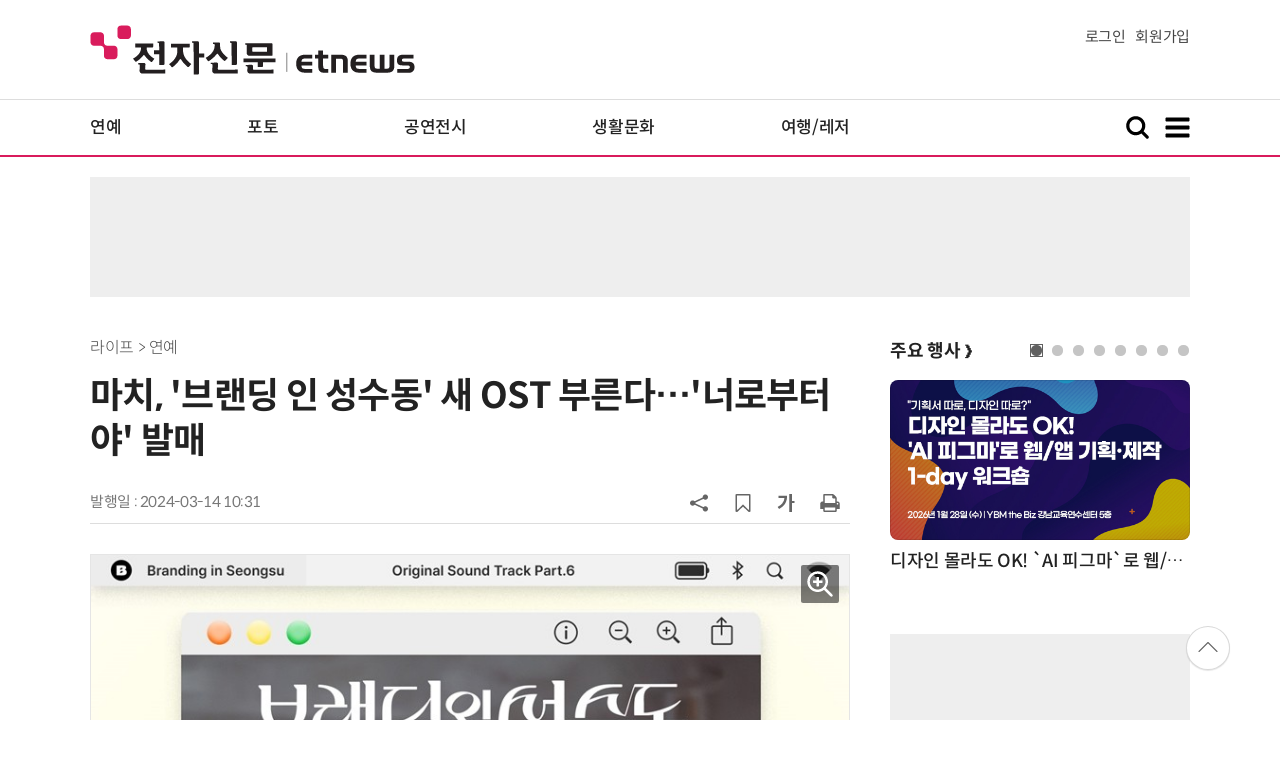

--- FILE ---
content_type: text/html; charset=utf-8
request_url: https://www.google.com/recaptcha/api2/aframe
body_size: 265
content:
<!DOCTYPE HTML><html><head><meta http-equiv="content-type" content="text/html; charset=UTF-8"></head><body><script nonce="EIYhe3TIdosCKP-aA26biQ">/** Anti-fraud and anti-abuse applications only. See google.com/recaptcha */ try{var clients={'sodar':'https://pagead2.googlesyndication.com/pagead/sodar?'};window.addEventListener("message",function(a){try{if(a.source===window.parent){var b=JSON.parse(a.data);var c=clients[b['id']];if(c){var d=document.createElement('img');d.src=c+b['params']+'&rc='+(localStorage.getItem("rc::a")?sessionStorage.getItem("rc::b"):"");window.document.body.appendChild(d);sessionStorage.setItem("rc::e",parseInt(sessionStorage.getItem("rc::e")||0)+1);localStorage.setItem("rc::h",'1769405810571');}}}catch(b){}});window.parent.postMessage("_grecaptcha_ready", "*");}catch(b){}</script></body></html>

--- FILE ---
content_type: application/x-javascript
request_url: https://yellow.contentsfeed.com/RealMedia/ads/adstream_jx.ads/etnews.com/detail@x61
body_size: 467
content:
document.write ('<a href="http://yellow.contentsfeed.com/RealMedia/ads/click_lx.ads/etnews.com/detail/L17/2027173586/x61/etnews/allshowTV_inzent_260129/allshowTV_inzent_260129_detail_byline_down.html/417734624b6d6c322f57344143362f55" target="_blank">[올쇼TV] INZENT eXperDB Active-Active 를 활용한 무중단 서비스 확보 방안 (1/29 생방송)</a>');


--- FILE ---
content_type: application/x-javascript
request_url: https://yellow.contentsfeed.com/RealMedia/ads/adstream_jx.ads/etnews.com/detail@x60
body_size: 432
content:
document.write ('<a href="http://yellow.contentsfeed.com/RealMedia/ads/click_lx.ads/etnews.com/detail/L17/770598541/x60/etnews/allshowTV_rohm_260127/allshowTV_rohm_260127_detail_byline_up.html/417734624b6d6c322f57344143517673" target="_blank">[올쇼TV] DC-DC 컨버터의 주변회로 설계 (제1편) (1/27 생방송)</a>');
